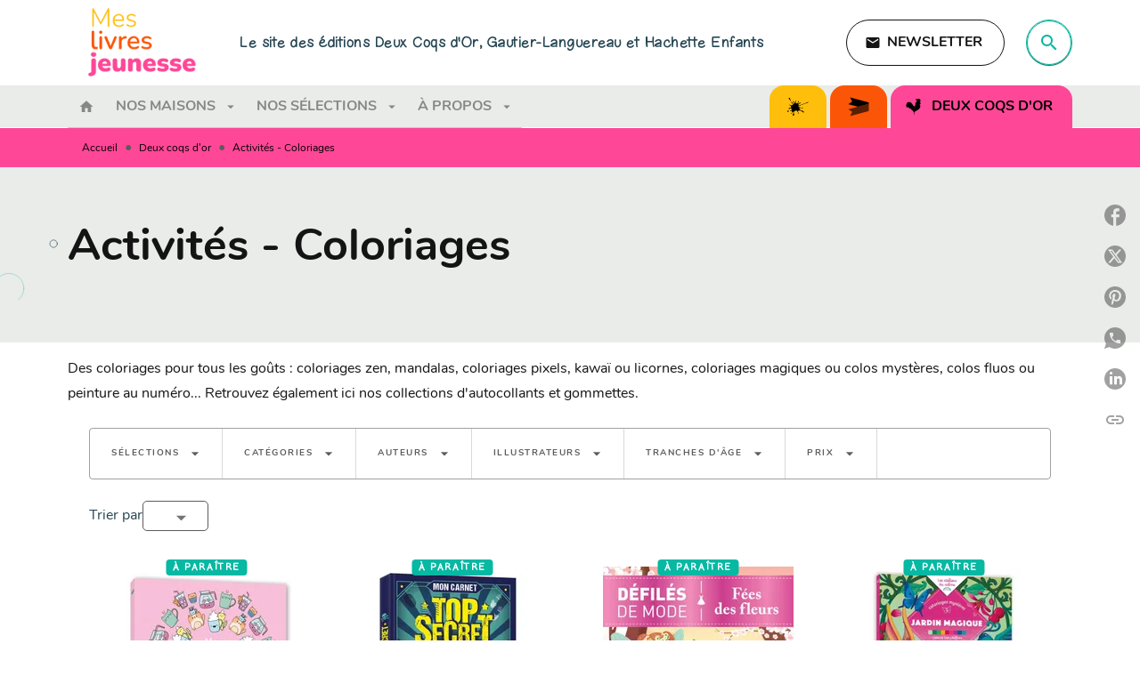

--- FILE ---
content_type: image/svg+xml
request_url: https://media.hachette.fr/shared/[date:custom:Y]-[date:custom:m]/double_0.svg
body_size: 198
content:
<svg width="115" height="115" viewBox="0 0 115 115" fill="none" xmlns="http://www.w3.org/2000/svg">
<ellipse cx="107" cy="8.00004" rx="6.66666" ry="6.66667" stroke="#264653" stroke-linecap="round"/>
<ellipse cx="27.0002" cy="88" rx="26.6667" ry="26.6667" stroke="#07B8A3" stroke-width="0.5" stroke-linecap="round"/>
</svg>
